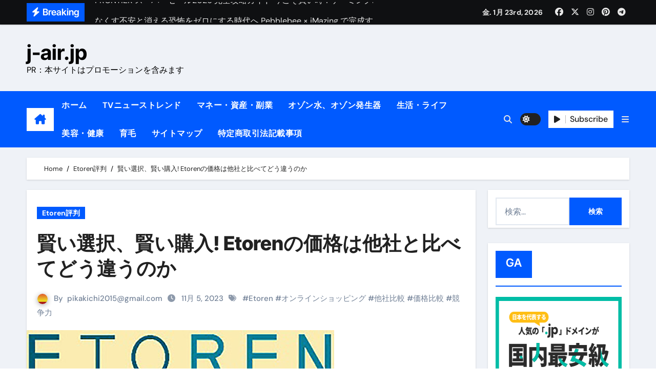

--- FILE ---
content_type: text/html; charset=utf-8
request_url: https://www.google.com/recaptcha/api2/aframe
body_size: 250
content:
<!DOCTYPE HTML><html><head><meta http-equiv="content-type" content="text/html; charset=UTF-8"></head><body><script nonce="xAgStR-S2eXLy0OpWkXZTA">/** Anti-fraud and anti-abuse applications only. See google.com/recaptcha */ try{var clients={'sodar':'https://pagead2.googlesyndication.com/pagead/sodar?'};window.addEventListener("message",function(a){try{if(a.source===window.parent){var b=JSON.parse(a.data);var c=clients[b['id']];if(c){var d=document.createElement('img');d.src=c+b['params']+'&rc='+(localStorage.getItem("rc::a")?sessionStorage.getItem("rc::b"):"");window.document.body.appendChild(d);sessionStorage.setItem("rc::e",parseInt(sessionStorage.getItem("rc::e")||0)+1);localStorage.setItem("rc::h",'1769121965736');}}}catch(b){}});window.parent.postMessage("_grecaptcha_ready", "*");}catch(b){}</script></body></html>

--- FILE ---
content_type: text/html; charset=UTF-8
request_url: http://j-air.jp/wp-admin/admin-ajax.php
body_size: 299
content:
243601.db5380f5c452bee63610ba6d3916c0b1

--- FILE ---
content_type: text/css
request_url: http://j-air.jp/wp-content/fonts/93af14a0492eab88e534f49760ab852b.css?ver=20201110
body_size: 2035
content:
/* latin-ext */
@font-face {
  font-family: 'DM Sans';
  font-style: normal;
  font-weight: 400;
  src: url(http://j-air.jp/wp-content/fonts/dm-sans/rP2Yp2ywxg089UriI5-g4vlH9VoD8Cmcqbu6-K6h9Q.woff2) format('woff2');
  unicode-range: U+0100-02AF, U+0304, U+0308, U+0329, U+1E00-1E9F, U+1EF2-1EFF, U+2020, U+20A0-20AB, U+20AD-20CF, U+2113, U+2C60-2C7F, U+A720-A7FF;
}
/* latin */
@font-face {
  font-family: 'DM Sans';
  font-style: normal;
  font-weight: 400;
  src: url(http://j-air.jp/wp-content/fonts/dm-sans/rP2Yp2ywxg089UriI5-g4vlH9VoD8Cmcqbu0-K4.woff2) format('woff2');
  unicode-range: U+0000-00FF, U+0131, U+0152-0153, U+02BB-02BC, U+02C6, U+02DA, U+02DC, U+0304, U+0308, U+0329, U+2000-206F, U+2074, U+20AC, U+2122, U+2191, U+2193, U+2212, U+2215, U+FEFF, U+FFFD;
}
/* latin-ext */
@font-face {
  font-family: 'DM Sans';
  font-style: normal;
  font-weight: 500;
  src: url(http://j-air.jp/wp-content/fonts/dm-sans/rP2Yp2ywxg089UriI5-g4vlH9VoD8Cmcqbu6-K6h9Q.woff2) format('woff2');
  unicode-range: U+0100-02AF, U+0304, U+0308, U+0329, U+1E00-1E9F, U+1EF2-1EFF, U+2020, U+20A0-20AB, U+20AD-20CF, U+2113, U+2C60-2C7F, U+A720-A7FF;
}
/* latin */
@font-face {
  font-family: 'DM Sans';
  font-style: normal;
  font-weight: 500;
  src: url(http://j-air.jp/wp-content/fonts/dm-sans/rP2Yp2ywxg089UriI5-g4vlH9VoD8Cmcqbu0-K4.woff2) format('woff2');
  unicode-range: U+0000-00FF, U+0131, U+0152-0153, U+02BB-02BC, U+02C6, U+02DA, U+02DC, U+0304, U+0308, U+0329, U+2000-206F, U+2074, U+20AC, U+2122, U+2191, U+2193, U+2212, U+2215, U+FEFF, U+FFFD;
}
/* latin-ext */
@font-face {
  font-family: 'DM Sans';
  font-style: normal;
  font-weight: 700;
  src: url(http://j-air.jp/wp-content/fonts/dm-sans/rP2Yp2ywxg089UriI5-g4vlH9VoD8Cmcqbu6-K6h9Q.woff2) format('woff2');
  unicode-range: U+0100-02AF, U+0304, U+0308, U+0329, U+1E00-1E9F, U+1EF2-1EFF, U+2020, U+20A0-20AB, U+20AD-20CF, U+2113, U+2C60-2C7F, U+A720-A7FF;
}
/* latin */
@font-face {
  font-family: 'DM Sans';
  font-style: normal;
  font-weight: 700;
  src: url(http://j-air.jp/wp-content/fonts/dm-sans/rP2Yp2ywxg089UriI5-g4vlH9VoD8Cmcqbu0-K4.woff2) format('woff2');
  unicode-range: U+0000-00FF, U+0131, U+0152-0153, U+02BB-02BC, U+02C6, U+02DA, U+02DC, U+0304, U+0308, U+0329, U+2000-206F, U+2074, U+20AC, U+2122, U+2191, U+2193, U+2212, U+2215, U+FEFF, U+FFFD;
}
/* cyrillic-ext */
@font-face {
  font-family: 'Inter Tight';
  font-style: normal;
  font-weight: 100;
  src: url(http://j-air.jp/wp-content/fonts/inter-tight/NGSwv5HMAFg6IuGlBNMjxLsK8ah8QA.woff2) format('woff2');
  unicode-range: U+0460-052F, U+1C80-1C88, U+20B4, U+2DE0-2DFF, U+A640-A69F, U+FE2E-FE2F;
}
/* cyrillic */
@font-face {
  font-family: 'Inter Tight';
  font-style: normal;
  font-weight: 100;
  src: url(http://j-air.jp/wp-content/fonts/inter-tight/NGSwv5HMAFg6IuGlBNMjxLsD8ah8QA.woff2) format('woff2');
  unicode-range: U+0301, U+0400-045F, U+0490-0491, U+04B0-04B1, U+2116;
}
/* greek-ext */
@font-face {
  font-family: 'Inter Tight';
  font-style: normal;
  font-weight: 100;
  src: url(http://j-air.jp/wp-content/fonts/inter-tight/NGSwv5HMAFg6IuGlBNMjxLsL8ah8QA.woff2) format('woff2');
  unicode-range: U+1F00-1FFF;
}
/* greek */
@font-face {
  font-family: 'Inter Tight';
  font-style: normal;
  font-weight: 100;
  src: url(http://j-air.jp/wp-content/fonts/inter-tight/NGSwv5HMAFg6IuGlBNMjxLsE8ah8QA.woff2) format('woff2');
  unicode-range: U+0370-03FF;
}
/* vietnamese */
@font-face {
  font-family: 'Inter Tight';
  font-style: normal;
  font-weight: 100;
  src: url(http://j-air.jp/wp-content/fonts/inter-tight/NGSwv5HMAFg6IuGlBNMjxLsI8ah8QA.woff2) format('woff2');
  unicode-range: U+0102-0103, U+0110-0111, U+0128-0129, U+0168-0169, U+01A0-01A1, U+01AF-01B0, U+0300-0301, U+0303-0304, U+0308-0309, U+0323, U+0329, U+1EA0-1EF9, U+20AB;
}
/* latin-ext */
@font-face {
  font-family: 'Inter Tight';
  font-style: normal;
  font-weight: 100;
  src: url(http://j-air.jp/wp-content/fonts/inter-tight/NGSwv5HMAFg6IuGlBNMjxLsJ8ah8QA.woff2) format('woff2');
  unicode-range: U+0100-02AF, U+0304, U+0308, U+0329, U+1E00-1E9F, U+1EF2-1EFF, U+2020, U+20A0-20AB, U+20AD-20CF, U+2113, U+2C60-2C7F, U+A720-A7FF;
}
/* latin */
@font-face {
  font-family: 'Inter Tight';
  font-style: normal;
  font-weight: 100;
  src: url(http://j-air.jp/wp-content/fonts/inter-tight/NGSwv5HMAFg6IuGlBNMjxLsH8ag.woff2) format('woff2');
  unicode-range: U+0000-00FF, U+0131, U+0152-0153, U+02BB-02BC, U+02C6, U+02DA, U+02DC, U+0304, U+0308, U+0329, U+2000-206F, U+2074, U+20AC, U+2122, U+2191, U+2193, U+2212, U+2215, U+FEFF, U+FFFD;
}
/* cyrillic-ext */
@font-face {
  font-family: 'Inter Tight';
  font-style: normal;
  font-weight: 200;
  src: url(http://j-air.jp/wp-content/fonts/inter-tight/NGSwv5HMAFg6IuGlBNMjxLsK8ah8QA.woff2) format('woff2');
  unicode-range: U+0460-052F, U+1C80-1C88, U+20B4, U+2DE0-2DFF, U+A640-A69F, U+FE2E-FE2F;
}
/* cyrillic */
@font-face {
  font-family: 'Inter Tight';
  font-style: normal;
  font-weight: 200;
  src: url(http://j-air.jp/wp-content/fonts/inter-tight/NGSwv5HMAFg6IuGlBNMjxLsD8ah8QA.woff2) format('woff2');
  unicode-range: U+0301, U+0400-045F, U+0490-0491, U+04B0-04B1, U+2116;
}
/* greek-ext */
@font-face {
  font-family: 'Inter Tight';
  font-style: normal;
  font-weight: 200;
  src: url(http://j-air.jp/wp-content/fonts/inter-tight/NGSwv5HMAFg6IuGlBNMjxLsL8ah8QA.woff2) format('woff2');
  unicode-range: U+1F00-1FFF;
}
/* greek */
@font-face {
  font-family: 'Inter Tight';
  font-style: normal;
  font-weight: 200;
  src: url(http://j-air.jp/wp-content/fonts/inter-tight/NGSwv5HMAFg6IuGlBNMjxLsE8ah8QA.woff2) format('woff2');
  unicode-range: U+0370-03FF;
}
/* vietnamese */
@font-face {
  font-family: 'Inter Tight';
  font-style: normal;
  font-weight: 200;
  src: url(http://j-air.jp/wp-content/fonts/inter-tight/NGSwv5HMAFg6IuGlBNMjxLsI8ah8QA.woff2) format('woff2');
  unicode-range: U+0102-0103, U+0110-0111, U+0128-0129, U+0168-0169, U+01A0-01A1, U+01AF-01B0, U+0300-0301, U+0303-0304, U+0308-0309, U+0323, U+0329, U+1EA0-1EF9, U+20AB;
}
/* latin-ext */
@font-face {
  font-family: 'Inter Tight';
  font-style: normal;
  font-weight: 200;
  src: url(http://j-air.jp/wp-content/fonts/inter-tight/NGSwv5HMAFg6IuGlBNMjxLsJ8ah8QA.woff2) format('woff2');
  unicode-range: U+0100-02AF, U+0304, U+0308, U+0329, U+1E00-1E9F, U+1EF2-1EFF, U+2020, U+20A0-20AB, U+20AD-20CF, U+2113, U+2C60-2C7F, U+A720-A7FF;
}
/* latin */
@font-face {
  font-family: 'Inter Tight';
  font-style: normal;
  font-weight: 200;
  src: url(http://j-air.jp/wp-content/fonts/inter-tight/NGSwv5HMAFg6IuGlBNMjxLsH8ag.woff2) format('woff2');
  unicode-range: U+0000-00FF, U+0131, U+0152-0153, U+02BB-02BC, U+02C6, U+02DA, U+02DC, U+0304, U+0308, U+0329, U+2000-206F, U+2074, U+20AC, U+2122, U+2191, U+2193, U+2212, U+2215, U+FEFF, U+FFFD;
}
/* cyrillic-ext */
@font-face {
  font-family: 'Inter Tight';
  font-style: normal;
  font-weight: 300;
  src: url(http://j-air.jp/wp-content/fonts/inter-tight/NGSwv5HMAFg6IuGlBNMjxLsK8ah8QA.woff2) format('woff2');
  unicode-range: U+0460-052F, U+1C80-1C88, U+20B4, U+2DE0-2DFF, U+A640-A69F, U+FE2E-FE2F;
}
/* cyrillic */
@font-face {
  font-family: 'Inter Tight';
  font-style: normal;
  font-weight: 300;
  src: url(http://j-air.jp/wp-content/fonts/inter-tight/NGSwv5HMAFg6IuGlBNMjxLsD8ah8QA.woff2) format('woff2');
  unicode-range: U+0301, U+0400-045F, U+0490-0491, U+04B0-04B1, U+2116;
}
/* greek-ext */
@font-face {
  font-family: 'Inter Tight';
  font-style: normal;
  font-weight: 300;
  src: url(http://j-air.jp/wp-content/fonts/inter-tight/NGSwv5HMAFg6IuGlBNMjxLsL8ah8QA.woff2) format('woff2');
  unicode-range: U+1F00-1FFF;
}
/* greek */
@font-face {
  font-family: 'Inter Tight';
  font-style: normal;
  font-weight: 300;
  src: url(http://j-air.jp/wp-content/fonts/inter-tight/NGSwv5HMAFg6IuGlBNMjxLsE8ah8QA.woff2) format('woff2');
  unicode-range: U+0370-03FF;
}
/* vietnamese */
@font-face {
  font-family: 'Inter Tight';
  font-style: normal;
  font-weight: 300;
  src: url(http://j-air.jp/wp-content/fonts/inter-tight/NGSwv5HMAFg6IuGlBNMjxLsI8ah8QA.woff2) format('woff2');
  unicode-range: U+0102-0103, U+0110-0111, U+0128-0129, U+0168-0169, U+01A0-01A1, U+01AF-01B0, U+0300-0301, U+0303-0304, U+0308-0309, U+0323, U+0329, U+1EA0-1EF9, U+20AB;
}
/* latin-ext */
@font-face {
  font-family: 'Inter Tight';
  font-style: normal;
  font-weight: 300;
  src: url(http://j-air.jp/wp-content/fonts/inter-tight/NGSwv5HMAFg6IuGlBNMjxLsJ8ah8QA.woff2) format('woff2');
  unicode-range: U+0100-02AF, U+0304, U+0308, U+0329, U+1E00-1E9F, U+1EF2-1EFF, U+2020, U+20A0-20AB, U+20AD-20CF, U+2113, U+2C60-2C7F, U+A720-A7FF;
}
/* latin */
@font-face {
  font-family: 'Inter Tight';
  font-style: normal;
  font-weight: 300;
  src: url(http://j-air.jp/wp-content/fonts/inter-tight/NGSwv5HMAFg6IuGlBNMjxLsH8ag.woff2) format('woff2');
  unicode-range: U+0000-00FF, U+0131, U+0152-0153, U+02BB-02BC, U+02C6, U+02DA, U+02DC, U+0304, U+0308, U+0329, U+2000-206F, U+2074, U+20AC, U+2122, U+2191, U+2193, U+2212, U+2215, U+FEFF, U+FFFD;
}
/* cyrillic-ext */
@font-face {
  font-family: 'Inter Tight';
  font-style: normal;
  font-weight: 400;
  src: url(http://j-air.jp/wp-content/fonts/inter-tight/NGSwv5HMAFg6IuGlBNMjxLsK8ah8QA.woff2) format('woff2');
  unicode-range: U+0460-052F, U+1C80-1C88, U+20B4, U+2DE0-2DFF, U+A640-A69F, U+FE2E-FE2F;
}
/* cyrillic */
@font-face {
  font-family: 'Inter Tight';
  font-style: normal;
  font-weight: 400;
  src: url(http://j-air.jp/wp-content/fonts/inter-tight/NGSwv5HMAFg6IuGlBNMjxLsD8ah8QA.woff2) format('woff2');
  unicode-range: U+0301, U+0400-045F, U+0490-0491, U+04B0-04B1, U+2116;
}
/* greek-ext */
@font-face {
  font-family: 'Inter Tight';
  font-style: normal;
  font-weight: 400;
  src: url(http://j-air.jp/wp-content/fonts/inter-tight/NGSwv5HMAFg6IuGlBNMjxLsL8ah8QA.woff2) format('woff2');
  unicode-range: U+1F00-1FFF;
}
/* greek */
@font-face {
  font-family: 'Inter Tight';
  font-style: normal;
  font-weight: 400;
  src: url(http://j-air.jp/wp-content/fonts/inter-tight/NGSwv5HMAFg6IuGlBNMjxLsE8ah8QA.woff2) format('woff2');
  unicode-range: U+0370-03FF;
}
/* vietnamese */
@font-face {
  font-family: 'Inter Tight';
  font-style: normal;
  font-weight: 400;
  src: url(http://j-air.jp/wp-content/fonts/inter-tight/NGSwv5HMAFg6IuGlBNMjxLsI8ah8QA.woff2) format('woff2');
  unicode-range: U+0102-0103, U+0110-0111, U+0128-0129, U+0168-0169, U+01A0-01A1, U+01AF-01B0, U+0300-0301, U+0303-0304, U+0308-0309, U+0323, U+0329, U+1EA0-1EF9, U+20AB;
}
/* latin-ext */
@font-face {
  font-family: 'Inter Tight';
  font-style: normal;
  font-weight: 400;
  src: url(http://j-air.jp/wp-content/fonts/inter-tight/NGSwv5HMAFg6IuGlBNMjxLsJ8ah8QA.woff2) format('woff2');
  unicode-range: U+0100-02AF, U+0304, U+0308, U+0329, U+1E00-1E9F, U+1EF2-1EFF, U+2020, U+20A0-20AB, U+20AD-20CF, U+2113, U+2C60-2C7F, U+A720-A7FF;
}
/* latin */
@font-face {
  font-family: 'Inter Tight';
  font-style: normal;
  font-weight: 400;
  src: url(http://j-air.jp/wp-content/fonts/inter-tight/NGSwv5HMAFg6IuGlBNMjxLsH8ag.woff2) format('woff2');
  unicode-range: U+0000-00FF, U+0131, U+0152-0153, U+02BB-02BC, U+02C6, U+02DA, U+02DC, U+0304, U+0308, U+0329, U+2000-206F, U+2074, U+20AC, U+2122, U+2191, U+2193, U+2212, U+2215, U+FEFF, U+FFFD;
}
/* cyrillic-ext */
@font-face {
  font-family: 'Inter Tight';
  font-style: normal;
  font-weight: 500;
  src: url(http://j-air.jp/wp-content/fonts/inter-tight/NGSwv5HMAFg6IuGlBNMjxLsK8ah8QA.woff2) format('woff2');
  unicode-range: U+0460-052F, U+1C80-1C88, U+20B4, U+2DE0-2DFF, U+A640-A69F, U+FE2E-FE2F;
}
/* cyrillic */
@font-face {
  font-family: 'Inter Tight';
  font-style: normal;
  font-weight: 500;
  src: url(http://j-air.jp/wp-content/fonts/inter-tight/NGSwv5HMAFg6IuGlBNMjxLsD8ah8QA.woff2) format('woff2');
  unicode-range: U+0301, U+0400-045F, U+0490-0491, U+04B0-04B1, U+2116;
}
/* greek-ext */
@font-face {
  font-family: 'Inter Tight';
  font-style: normal;
  font-weight: 500;
  src: url(http://j-air.jp/wp-content/fonts/inter-tight/NGSwv5HMAFg6IuGlBNMjxLsL8ah8QA.woff2) format('woff2');
  unicode-range: U+1F00-1FFF;
}
/* greek */
@font-face {
  font-family: 'Inter Tight';
  font-style: normal;
  font-weight: 500;
  src: url(http://j-air.jp/wp-content/fonts/inter-tight/NGSwv5HMAFg6IuGlBNMjxLsE8ah8QA.woff2) format('woff2');
  unicode-range: U+0370-03FF;
}
/* vietnamese */
@font-face {
  font-family: 'Inter Tight';
  font-style: normal;
  font-weight: 500;
  src: url(http://j-air.jp/wp-content/fonts/inter-tight/NGSwv5HMAFg6IuGlBNMjxLsI8ah8QA.woff2) format('woff2');
  unicode-range: U+0102-0103, U+0110-0111, U+0128-0129, U+0168-0169, U+01A0-01A1, U+01AF-01B0, U+0300-0301, U+0303-0304, U+0308-0309, U+0323, U+0329, U+1EA0-1EF9, U+20AB;
}
/* latin-ext */
@font-face {
  font-family: 'Inter Tight';
  font-style: normal;
  font-weight: 500;
  src: url(http://j-air.jp/wp-content/fonts/inter-tight/NGSwv5HMAFg6IuGlBNMjxLsJ8ah8QA.woff2) format('woff2');
  unicode-range: U+0100-02AF, U+0304, U+0308, U+0329, U+1E00-1E9F, U+1EF2-1EFF, U+2020, U+20A0-20AB, U+20AD-20CF, U+2113, U+2C60-2C7F, U+A720-A7FF;
}
/* latin */
@font-face {
  font-family: 'Inter Tight';
  font-style: normal;
  font-weight: 500;
  src: url(http://j-air.jp/wp-content/fonts/inter-tight/NGSwv5HMAFg6IuGlBNMjxLsH8ag.woff2) format('woff2');
  unicode-range: U+0000-00FF, U+0131, U+0152-0153, U+02BB-02BC, U+02C6, U+02DA, U+02DC, U+0304, U+0308, U+0329, U+2000-206F, U+2074, U+20AC, U+2122, U+2191, U+2193, U+2212, U+2215, U+FEFF, U+FFFD;
}
/* cyrillic-ext */
@font-face {
  font-family: 'Inter Tight';
  font-style: normal;
  font-weight: 600;
  src: url(http://j-air.jp/wp-content/fonts/inter-tight/NGSwv5HMAFg6IuGlBNMjxLsK8ah8QA.woff2) format('woff2');
  unicode-range: U+0460-052F, U+1C80-1C88, U+20B4, U+2DE0-2DFF, U+A640-A69F, U+FE2E-FE2F;
}
/* cyrillic */
@font-face {
  font-family: 'Inter Tight';
  font-style: normal;
  font-weight: 600;
  src: url(http://j-air.jp/wp-content/fonts/inter-tight/NGSwv5HMAFg6IuGlBNMjxLsD8ah8QA.woff2) format('woff2');
  unicode-range: U+0301, U+0400-045F, U+0490-0491, U+04B0-04B1, U+2116;
}
/* greek-ext */
@font-face {
  font-family: 'Inter Tight';
  font-style: normal;
  font-weight: 600;
  src: url(http://j-air.jp/wp-content/fonts/inter-tight/NGSwv5HMAFg6IuGlBNMjxLsL8ah8QA.woff2) format('woff2');
  unicode-range: U+1F00-1FFF;
}
/* greek */
@font-face {
  font-family: 'Inter Tight';
  font-style: normal;
  font-weight: 600;
  src: url(http://j-air.jp/wp-content/fonts/inter-tight/NGSwv5HMAFg6IuGlBNMjxLsE8ah8QA.woff2) format('woff2');
  unicode-range: U+0370-03FF;
}
/* vietnamese */
@font-face {
  font-family: 'Inter Tight';
  font-style: normal;
  font-weight: 600;
  src: url(http://j-air.jp/wp-content/fonts/inter-tight/NGSwv5HMAFg6IuGlBNMjxLsI8ah8QA.woff2) format('woff2');
  unicode-range: U+0102-0103, U+0110-0111, U+0128-0129, U+0168-0169, U+01A0-01A1, U+01AF-01B0, U+0300-0301, U+0303-0304, U+0308-0309, U+0323, U+0329, U+1EA0-1EF9, U+20AB;
}
/* latin-ext */
@font-face {
  font-family: 'Inter Tight';
  font-style: normal;
  font-weight: 600;
  src: url(http://j-air.jp/wp-content/fonts/inter-tight/NGSwv5HMAFg6IuGlBNMjxLsJ8ah8QA.woff2) format('woff2');
  unicode-range: U+0100-02AF, U+0304, U+0308, U+0329, U+1E00-1E9F, U+1EF2-1EFF, U+2020, U+20A0-20AB, U+20AD-20CF, U+2113, U+2C60-2C7F, U+A720-A7FF;
}
/* latin */
@font-face {
  font-family: 'Inter Tight';
  font-style: normal;
  font-weight: 600;
  src: url(http://j-air.jp/wp-content/fonts/inter-tight/NGSwv5HMAFg6IuGlBNMjxLsH8ag.woff2) format('woff2');
  unicode-range: U+0000-00FF, U+0131, U+0152-0153, U+02BB-02BC, U+02C6, U+02DA, U+02DC, U+0304, U+0308, U+0329, U+2000-206F, U+2074, U+20AC, U+2122, U+2191, U+2193, U+2212, U+2215, U+FEFF, U+FFFD;
}
/* cyrillic-ext */
@font-face {
  font-family: 'Inter Tight';
  font-style: normal;
  font-weight: 700;
  src: url(http://j-air.jp/wp-content/fonts/inter-tight/NGSwv5HMAFg6IuGlBNMjxLsK8ah8QA.woff2) format('woff2');
  unicode-range: U+0460-052F, U+1C80-1C88, U+20B4, U+2DE0-2DFF, U+A640-A69F, U+FE2E-FE2F;
}
/* cyrillic */
@font-face {
  font-family: 'Inter Tight';
  font-style: normal;
  font-weight: 700;
  src: url(http://j-air.jp/wp-content/fonts/inter-tight/NGSwv5HMAFg6IuGlBNMjxLsD8ah8QA.woff2) format('woff2');
  unicode-range: U+0301, U+0400-045F, U+0490-0491, U+04B0-04B1, U+2116;
}
/* greek-ext */
@font-face {
  font-family: 'Inter Tight';
  font-style: normal;
  font-weight: 700;
  src: url(http://j-air.jp/wp-content/fonts/inter-tight/NGSwv5HMAFg6IuGlBNMjxLsL8ah8QA.woff2) format('woff2');
  unicode-range: U+1F00-1FFF;
}
/* greek */
@font-face {
  font-family: 'Inter Tight';
  font-style: normal;
  font-weight: 700;
  src: url(http://j-air.jp/wp-content/fonts/inter-tight/NGSwv5HMAFg6IuGlBNMjxLsE8ah8QA.woff2) format('woff2');
  unicode-range: U+0370-03FF;
}
/* vietnamese */
@font-face {
  font-family: 'Inter Tight';
  font-style: normal;
  font-weight: 700;
  src: url(http://j-air.jp/wp-content/fonts/inter-tight/NGSwv5HMAFg6IuGlBNMjxLsI8ah8QA.woff2) format('woff2');
  unicode-range: U+0102-0103, U+0110-0111, U+0128-0129, U+0168-0169, U+01A0-01A1, U+01AF-01B0, U+0300-0301, U+0303-0304, U+0308-0309, U+0323, U+0329, U+1EA0-1EF9, U+20AB;
}
/* latin-ext */
@font-face {
  font-family: 'Inter Tight';
  font-style: normal;
  font-weight: 700;
  src: url(http://j-air.jp/wp-content/fonts/inter-tight/NGSwv5HMAFg6IuGlBNMjxLsJ8ah8QA.woff2) format('woff2');
  unicode-range: U+0100-02AF, U+0304, U+0308, U+0329, U+1E00-1E9F, U+1EF2-1EFF, U+2020, U+20A0-20AB, U+20AD-20CF, U+2113, U+2C60-2C7F, U+A720-A7FF;
}
/* latin */
@font-face {
  font-family: 'Inter Tight';
  font-style: normal;
  font-weight: 700;
  src: url(http://j-air.jp/wp-content/fonts/inter-tight/NGSwv5HMAFg6IuGlBNMjxLsH8ag.woff2) format('woff2');
  unicode-range: U+0000-00FF, U+0131, U+0152-0153, U+02BB-02BC, U+02C6, U+02DA, U+02DC, U+0304, U+0308, U+0329, U+2000-206F, U+2074, U+20AC, U+2122, U+2191, U+2193, U+2212, U+2215, U+FEFF, U+FFFD;
}
/* cyrillic-ext */
@font-face {
  font-family: 'Inter Tight';
  font-style: normal;
  font-weight: 800;
  src: url(http://j-air.jp/wp-content/fonts/inter-tight/NGSwv5HMAFg6IuGlBNMjxLsK8ah8QA.woff2) format('woff2');
  unicode-range: U+0460-052F, U+1C80-1C88, U+20B4, U+2DE0-2DFF, U+A640-A69F, U+FE2E-FE2F;
}
/* cyrillic */
@font-face {
  font-family: 'Inter Tight';
  font-style: normal;
  font-weight: 800;
  src: url(http://j-air.jp/wp-content/fonts/inter-tight/NGSwv5HMAFg6IuGlBNMjxLsD8ah8QA.woff2) format('woff2');
  unicode-range: U+0301, U+0400-045F, U+0490-0491, U+04B0-04B1, U+2116;
}
/* greek-ext */
@font-face {
  font-family: 'Inter Tight';
  font-style: normal;
  font-weight: 800;
  src: url(http://j-air.jp/wp-content/fonts/inter-tight/NGSwv5HMAFg6IuGlBNMjxLsL8ah8QA.woff2) format('woff2');
  unicode-range: U+1F00-1FFF;
}
/* greek */
@font-face {
  font-family: 'Inter Tight';
  font-style: normal;
  font-weight: 800;
  src: url(http://j-air.jp/wp-content/fonts/inter-tight/NGSwv5HMAFg6IuGlBNMjxLsE8ah8QA.woff2) format('woff2');
  unicode-range: U+0370-03FF;
}
/* vietnamese */
@font-face {
  font-family: 'Inter Tight';
  font-style: normal;
  font-weight: 800;
  src: url(http://j-air.jp/wp-content/fonts/inter-tight/NGSwv5HMAFg6IuGlBNMjxLsI8ah8QA.woff2) format('woff2');
  unicode-range: U+0102-0103, U+0110-0111, U+0128-0129, U+0168-0169, U+01A0-01A1, U+01AF-01B0, U+0300-0301, U+0303-0304, U+0308-0309, U+0323, U+0329, U+1EA0-1EF9, U+20AB;
}
/* latin-ext */
@font-face {
  font-family: 'Inter Tight';
  font-style: normal;
  font-weight: 800;
  src: url(http://j-air.jp/wp-content/fonts/inter-tight/NGSwv5HMAFg6IuGlBNMjxLsJ8ah8QA.woff2) format('woff2');
  unicode-range: U+0100-02AF, U+0304, U+0308, U+0329, U+1E00-1E9F, U+1EF2-1EFF, U+2020, U+20A0-20AB, U+20AD-20CF, U+2113, U+2C60-2C7F, U+A720-A7FF;
}
/* latin */
@font-face {
  font-family: 'Inter Tight';
  font-style: normal;
  font-weight: 800;
  src: url(http://j-air.jp/wp-content/fonts/inter-tight/NGSwv5HMAFg6IuGlBNMjxLsH8ag.woff2) format('woff2');
  unicode-range: U+0000-00FF, U+0131, U+0152-0153, U+02BB-02BC, U+02C6, U+02DA, U+02DC, U+0304, U+0308, U+0329, U+2000-206F, U+2074, U+20AC, U+2122, U+2191, U+2193, U+2212, U+2215, U+FEFF, U+FFFD;
}
/* cyrillic-ext */
@font-face {
  font-family: 'Inter Tight';
  font-style: normal;
  font-weight: 900;
  src: url(http://j-air.jp/wp-content/fonts/inter-tight/NGSwv5HMAFg6IuGlBNMjxLsK8ah8QA.woff2) format('woff2');
  unicode-range: U+0460-052F, U+1C80-1C88, U+20B4, U+2DE0-2DFF, U+A640-A69F, U+FE2E-FE2F;
}
/* cyrillic */
@font-face {
  font-family: 'Inter Tight';
  font-style: normal;
  font-weight: 900;
  src: url(http://j-air.jp/wp-content/fonts/inter-tight/NGSwv5HMAFg6IuGlBNMjxLsD8ah8QA.woff2) format('woff2');
  unicode-range: U+0301, U+0400-045F, U+0490-0491, U+04B0-04B1, U+2116;
}
/* greek-ext */
@font-face {
  font-family: 'Inter Tight';
  font-style: normal;
  font-weight: 900;
  src: url(http://j-air.jp/wp-content/fonts/inter-tight/NGSwv5HMAFg6IuGlBNMjxLsL8ah8QA.woff2) format('woff2');
  unicode-range: U+1F00-1FFF;
}
/* greek */
@font-face {
  font-family: 'Inter Tight';
  font-style: normal;
  font-weight: 900;
  src: url(http://j-air.jp/wp-content/fonts/inter-tight/NGSwv5HMAFg6IuGlBNMjxLsE8ah8QA.woff2) format('woff2');
  unicode-range: U+0370-03FF;
}
/* vietnamese */
@font-face {
  font-family: 'Inter Tight';
  font-style: normal;
  font-weight: 900;
  src: url(http://j-air.jp/wp-content/fonts/inter-tight/NGSwv5HMAFg6IuGlBNMjxLsI8ah8QA.woff2) format('woff2');
  unicode-range: U+0102-0103, U+0110-0111, U+0128-0129, U+0168-0169, U+01A0-01A1, U+01AF-01B0, U+0300-0301, U+0303-0304, U+0308-0309, U+0323, U+0329, U+1EA0-1EF9, U+20AB;
}
/* latin-ext */
@font-face {
  font-family: 'Inter Tight';
  font-style: normal;
  font-weight: 900;
  src: url(http://j-air.jp/wp-content/fonts/inter-tight/NGSwv5HMAFg6IuGlBNMjxLsJ8ah8QA.woff2) format('woff2');
  unicode-range: U+0100-02AF, U+0304, U+0308, U+0329, U+1E00-1E9F, U+1EF2-1EFF, U+2020, U+20A0-20AB, U+20AD-20CF, U+2113, U+2C60-2C7F, U+A720-A7FF;
}
/* latin */
@font-face {
  font-family: 'Inter Tight';
  font-style: normal;
  font-weight: 900;
  src: url(http://j-air.jp/wp-content/fonts/inter-tight/NGSwv5HMAFg6IuGlBNMjxLsH8ag.woff2) format('woff2');
  unicode-range: U+0000-00FF, U+0131, U+0152-0153, U+02BB-02BC, U+02C6, U+02DA, U+02DC, U+0304, U+0308, U+0329, U+2000-206F, U+2074, U+20AC, U+2122, U+2191, U+2193, U+2212, U+2215, U+FEFF, U+FFFD;
}
/* cyrillic */
@font-face {
  font-family: 'Jost';
  font-style: normal;
  font-weight: 400;
  src: url(http://j-air.jp/wp-content/fonts/jost/92zPtBhPNqw79Ij1E865zBUv7myjJTVFNIg8mg.woff2) format('woff2');
  unicode-range: U+0301, U+0400-045F, U+0490-0491, U+04B0-04B1, U+2116;
}
/* latin-ext */
@font-face {
  font-family: 'Jost';
  font-style: normal;
  font-weight: 400;
  src: url(http://j-air.jp/wp-content/fonts/jost/92zPtBhPNqw79Ij1E865zBUv7myjJTVPNIg8mg.woff2) format('woff2');
  unicode-range: U+0100-02AF, U+0304, U+0308, U+0329, U+1E00-1E9F, U+1EF2-1EFF, U+2020, U+20A0-20AB, U+20AD-20CF, U+2113, U+2C60-2C7F, U+A720-A7FF;
}
/* latin */
@font-face {
  font-family: 'Jost';
  font-style: normal;
  font-weight: 400;
  src: url(http://j-air.jp/wp-content/fonts/jost/92zPtBhPNqw79Ij1E865zBUv7myjJTVBNIg.woff2) format('woff2');
  unicode-range: U+0000-00FF, U+0131, U+0152-0153, U+02BB-02BC, U+02C6, U+02DA, U+02DC, U+0304, U+0308, U+0329, U+2000-206F, U+2074, U+20AC, U+2122, U+2191, U+2193, U+2212, U+2215, U+FEFF, U+FFFD;
}
/* devanagari */
@font-face {
  font-family: 'Kalam';
  font-style: normal;
  font-weight: 400;
  src: url(http://j-air.jp/wp-content/fonts/kalam/YA9dr0Wd4kDdMthQOCfzsw.woff2) format('woff2');
  unicode-range: U+0900-097F, U+1CD0-1CF9, U+200C-200D, U+20A8, U+20B9, U+25CC, U+A830-A839, U+A8E0-A8FF;
}
/* latin-ext */
@font-face {
  font-family: 'Kalam';
  font-style: normal;
  font-weight: 400;
  src: url(http://j-air.jp/wp-content/fonts/kalam/YA9dr0Wd4kDdMthfOCfzsw.woff2) format('woff2');
  unicode-range: U+0100-02AF, U+0304, U+0308, U+0329, U+1E00-1E9F, U+1EF2-1EFF, U+2020, U+20A0-20AB, U+20AD-20CF, U+2113, U+2C60-2C7F, U+A720-A7FF;
}
/* latin */
@font-face {
  font-family: 'Kalam';
  font-style: normal;
  font-weight: 400;
  src: url(http://j-air.jp/wp-content/fonts/kalam/YA9dr0Wd4kDdMthROCc.woff2) format('woff2');
  unicode-range: U+0000-00FF, U+0131, U+0152-0153, U+02BB-02BC, U+02C6, U+02DA, U+02DC, U+0304, U+0308, U+0329, U+2000-206F, U+2074, U+20AC, U+2122, U+2191, U+2193, U+2212, U+2215, U+FEFF, U+FFFD;
}
/* latin-ext */
@font-face {
  font-family: 'Lato';
  font-style: normal;
  font-weight: 400;
  src: url(http://j-air.jp/wp-content/fonts/lato/S6uyw4BMUTPHjxAwXjeu.woff2) format('woff2');
  unicode-range: U+0100-02AF, U+0304, U+0308, U+0329, U+1E00-1E9F, U+1EF2-1EFF, U+2020, U+20A0-20AB, U+20AD-20CF, U+2113, U+2C60-2C7F, U+A720-A7FF;
}
/* latin */
@font-face {
  font-family: 'Lato';
  font-style: normal;
  font-weight: 400;
  src: url(http://j-air.jp/wp-content/fonts/lato/S6uyw4BMUTPHjx4wXg.woff2) format('woff2');
  unicode-range: U+0000-00FF, U+0131, U+0152-0153, U+02BB-02BC, U+02C6, U+02DA, U+02DC, U+0304, U+0308, U+0329, U+2000-206F, U+2074, U+20AC, U+2122, U+2191, U+2193, U+2212, U+2215, U+FEFF, U+FFFD;
}
/* cyrillic-ext */
@font-face {
  font-family: 'Noto Serif';
  font-style: normal;
  font-weight: 400;
  font-stretch: 100%;
  src: url(http://j-air.jp/wp-content/fonts/noto-serif/ga6iaw1J5X9T9RW6j9bNVls-hfgvz8JcMofYTa32J4wsL2JAlAhZqFCTyscKtq8.woff2) format('woff2');
  unicode-range: U+0460-052F, U+1C80-1C88, U+20B4, U+2DE0-2DFF, U+A640-A69F, U+FE2E-FE2F;
}
/* cyrillic */
@font-face {
  font-family: 'Noto Serif';
  font-style: normal;
  font-weight: 400;
  font-stretch: 100%;
  src: url(http://j-air.jp/wp-content/fonts/noto-serif/ga6iaw1J5X9T9RW6j9bNVls-hfgvz8JcMofYTa32J4wsL2JAlAhZqFCTw8cKtq8.woff2) format('woff2');
  unicode-range: U+0301, U+0400-045F, U+0490-0491, U+04B0-04B1, U+2116;
}
/* greek-ext */
@font-face {
  font-family: 'Noto Serif';
  font-style: normal;
  font-weight: 400;
  font-stretch: 100%;
  src: url(http://j-air.jp/wp-content/fonts/noto-serif/ga6iaw1J5X9T9RW6j9bNVls-hfgvz8JcMofYTa32J4wsL2JAlAhZqFCTy8cKtq8.woff2) format('woff2');
  unicode-range: U+1F00-1FFF;
}
/* greek */
@font-face {
  font-family: 'Noto Serif';
  font-style: normal;
  font-weight: 400;
  font-stretch: 100%;
  src: url(http://j-air.jp/wp-content/fonts/noto-serif/ga6iaw1J5X9T9RW6j9bNVls-hfgvz8JcMofYTa32J4wsL2JAlAhZqFCTxMcKtq8.woff2) format('woff2');
  unicode-range: U+0370-03FF;
}
/* vietnamese */
@font-face {
  font-family: 'Noto Serif';
  font-style: normal;
  font-weight: 400;
  font-stretch: 100%;
  src: url(http://j-air.jp/wp-content/fonts/noto-serif/ga6iaw1J5X9T9RW6j9bNVls-hfgvz8JcMofYTa32J4wsL2JAlAhZqFCTyMcKtq8.woff2) format('woff2');
  unicode-range: U+0102-0103, U+0110-0111, U+0128-0129, U+0168-0169, U+01A0-01A1, U+01AF-01B0, U+0300-0301, U+0303-0304, U+0308-0309, U+0323, U+0329, U+1EA0-1EF9, U+20AB;
}
/* latin-ext */
@font-face {
  font-family: 'Noto Serif';
  font-style: normal;
  font-weight: 400;
  font-stretch: 100%;
  src: url(http://j-air.jp/wp-content/fonts/noto-serif/ga6iaw1J5X9T9RW6j9bNVls-hfgvz8JcMofYTa32J4wsL2JAlAhZqFCTyccKtq8.woff2) format('woff2');
  unicode-range: U+0100-02AF, U+0304, U+0308, U+0329, U+1E00-1E9F, U+1EF2-1EFF, U+2020, U+20A0-20AB, U+20AD-20CF, U+2113, U+2C60-2C7F, U+A720-A7FF;
}
/* latin */
@font-face {
  font-family: 'Noto Serif';
  font-style: normal;
  font-weight: 400;
  font-stretch: 100%;
  src: url(http://j-air.jp/wp-content/fonts/noto-serif/ga6iaw1J5X9T9RW6j9bNVls-hfgvz8JcMofYTa32J4wsL2JAlAhZqFCTx8cK.woff2) format('woff2');
  unicode-range: U+0000-00FF, U+0131, U+0152-0153, U+02BB-02BC, U+02C6, U+02DA, U+02DC, U+0304, U+0308, U+0329, U+2000-206F, U+2074, U+20AC, U+2122, U+2191, U+2193, U+2212, U+2215, U+FEFF, U+FFFD;
}
/* cyrillic-ext */
@font-face {
  font-family: 'Open Sans';
  font-style: normal;
  font-weight: 400;
  font-stretch: 100%;
  src: url(http://j-air.jp/wp-content/fonts/open-sans/memSYaGs126MiZpBA-UvWbX2vVnXBbObj2OVZyOOSr4dVJWUgsjZ0B4taVIGxA.woff2) format('woff2');
  unicode-range: U+0460-052F, U+1C80-1C88, U+20B4, U+2DE0-2DFF, U+A640-A69F, U+FE2E-FE2F;
}
/* cyrillic */
@font-face {
  font-family: 'Open Sans';
  font-style: normal;
  font-weight: 400;
  font-stretch: 100%;
  src: url(http://j-air.jp/wp-content/fonts/open-sans/memSYaGs126MiZpBA-UvWbX2vVnXBbObj2OVZyOOSr4dVJWUgsjZ0B4kaVIGxA.woff2) format('woff2');
  unicode-range: U+0301, U+0400-045F, U+0490-0491, U+04B0-04B1, U+2116;
}
/* greek-ext */
@font-face {
  font-family: 'Open Sans';
  font-style: normal;
  font-weight: 400;
  font-stretch: 100%;
  src: url(http://j-air.jp/wp-content/fonts/open-sans/memSYaGs126MiZpBA-UvWbX2vVnXBbObj2OVZyOOSr4dVJWUgsjZ0B4saVIGxA.woff2) format('woff2');
  unicode-range: U+1F00-1FFF;
}
/* greek */
@font-face {
  font-family: 'Open Sans';
  font-style: normal;
  font-weight: 400;
  font-stretch: 100%;
  src: url(http://j-air.jp/wp-content/fonts/open-sans/memSYaGs126MiZpBA-UvWbX2vVnXBbObj2OVZyOOSr4dVJWUgsjZ0B4jaVIGxA.woff2) format('woff2');
  unicode-range: U+0370-03FF;
}
/* hebrew */
@font-face {
  font-family: 'Open Sans';
  font-style: normal;
  font-weight: 400;
  font-stretch: 100%;
  src: url(http://j-air.jp/wp-content/fonts/open-sans/memSYaGs126MiZpBA-UvWbX2vVnXBbObj2OVZyOOSr4dVJWUgsjZ0B4iaVIGxA.woff2) format('woff2');
  unicode-range: U+0590-05FF, U+200C-2010, U+20AA, U+25CC, U+FB1D-FB4F;
}
/* vietnamese */
@font-face {
  font-family: 'Open Sans';
  font-style: normal;
  font-weight: 400;
  font-stretch: 100%;
  src: url(http://j-air.jp/wp-content/fonts/open-sans/memSYaGs126MiZpBA-UvWbX2vVnXBbObj2OVZyOOSr4dVJWUgsjZ0B4vaVIGxA.woff2) format('woff2');
  unicode-range: U+0102-0103, U+0110-0111, U+0128-0129, U+0168-0169, U+01A0-01A1, U+01AF-01B0, U+0300-0301, U+0303-0304, U+0308-0309, U+0323, U+0329, U+1EA0-1EF9, U+20AB;
}
/* latin-ext */
@font-face {
  font-family: 'Open Sans';
  font-style: normal;
  font-weight: 400;
  font-stretch: 100%;
  src: url(http://j-air.jp/wp-content/fonts/open-sans/memSYaGs126MiZpBA-UvWbX2vVnXBbObj2OVZyOOSr4dVJWUgsjZ0B4uaVIGxA.woff2) format('woff2');
  unicode-range: U+0100-02AF, U+0304, U+0308, U+0329, U+1E00-1E9F, U+1EF2-1EFF, U+2020, U+20A0-20AB, U+20AD-20CF, U+2113, U+2C60-2C7F, U+A720-A7FF;
}
/* latin */
@font-face {
  font-family: 'Open Sans';
  font-style: normal;
  font-weight: 400;
  font-stretch: 100%;
  src: url(http://j-air.jp/wp-content/fonts/open-sans/memSYaGs126MiZpBA-UvWbX2vVnXBbObj2OVZyOOSr4dVJWUgsjZ0B4gaVI.woff2) format('woff2');
  unicode-range: U+0000-00FF, U+0131, U+0152-0153, U+02BB-02BC, U+02C6, U+02DA, U+02DC, U+0304, U+0308, U+0329, U+2000-206F, U+2074, U+20AC, U+2122, U+2191, U+2193, U+2212, U+2215, U+FEFF, U+FFFD;
}
/* devanagari */
@font-face {
  font-family: 'Poppins';
  font-style: normal;
  font-weight: 400;
  src: url(http://j-air.jp/wp-content/fonts/poppins/pxiEyp8kv8JHgFVrJJbecmNE.woff2) format('woff2');
  unicode-range: U+0900-097F, U+1CD0-1CF9, U+200C-200D, U+20A8, U+20B9, U+25CC, U+A830-A839, U+A8E0-A8FF;
}
/* latin-ext */
@font-face {
  font-family: 'Poppins';
  font-style: normal;
  font-weight: 400;
  src: url(http://j-air.jp/wp-content/fonts/poppins/pxiEyp8kv8JHgFVrJJnecmNE.woff2) format('woff2');
  unicode-range: U+0100-02AF, U+0304, U+0308, U+0329, U+1E00-1E9F, U+1EF2-1EFF, U+2020, U+20A0-20AB, U+20AD-20CF, U+2113, U+2C60-2C7F, U+A720-A7FF;
}
/* latin */
@font-face {
  font-family: 'Poppins';
  font-style: normal;
  font-weight: 400;
  src: url(http://j-air.jp/wp-content/fonts/poppins/pxiEyp8kv8JHgFVrJJfecg.woff2) format('woff2');
  unicode-range: U+0000-00FF, U+0131, U+0152-0153, U+02BB-02BC, U+02C6, U+02DA, U+02DC, U+0304, U+0308, U+0329, U+2000-206F, U+2074, U+20AC, U+2122, U+2191, U+2193, U+2212, U+2215, U+FEFF, U+FFFD;
}
/* cyrillic-ext */
@font-face {
  font-family: 'Raleway';
  font-style: normal;
  font-weight: 400;
  src: url(http://j-air.jp/wp-content/fonts/raleway/1Ptxg8zYS_SKggPN4iEgvnHyvveLxVvaorCFPrEHJA.woff2) format('woff2');
  unicode-range: U+0460-052F, U+1C80-1C88, U+20B4, U+2DE0-2DFF, U+A640-A69F, U+FE2E-FE2F;
}
/* cyrillic */
@font-face {
  font-family: 'Raleway';
  font-style: normal;
  font-weight: 400;
  src: url(http://j-air.jp/wp-content/fonts/raleway/1Ptxg8zYS_SKggPN4iEgvnHyvveLxVvaorCMPrEHJA.woff2) format('woff2');
  unicode-range: U+0301, U+0400-045F, U+0490-0491, U+04B0-04B1, U+2116;
}
/* vietnamese */
@font-face {
  font-family: 'Raleway';
  font-style: normal;
  font-weight: 400;
  src: url(http://j-air.jp/wp-content/fonts/raleway/1Ptxg8zYS_SKggPN4iEgvnHyvveLxVvaorCHPrEHJA.woff2) format('woff2');
  unicode-range: U+0102-0103, U+0110-0111, U+0128-0129, U+0168-0169, U+01A0-01A1, U+01AF-01B0, U+0300-0301, U+0303-0304, U+0308-0309, U+0323, U+0329, U+1EA0-1EF9, U+20AB;
}
/* latin-ext */
@font-face {
  font-family: 'Raleway';
  font-style: normal;
  font-weight: 400;
  src: url(http://j-air.jp/wp-content/fonts/raleway/1Ptxg8zYS_SKggPN4iEgvnHyvveLxVvaorCGPrEHJA.woff2) format('woff2');
  unicode-range: U+0100-02AF, U+0304, U+0308, U+0329, U+1E00-1E9F, U+1EF2-1EFF, U+2020, U+20A0-20AB, U+20AD-20CF, U+2113, U+2C60-2C7F, U+A720-A7FF;
}
/* latin */
@font-face {
  font-family: 'Raleway';
  font-style: normal;
  font-weight: 400;
  src: url(http://j-air.jp/wp-content/fonts/raleway/1Ptxg8zYS_SKggPN4iEgvnHyvveLxVvaorCIPrE.woff2) format('woff2');
  unicode-range: U+0000-00FF, U+0131, U+0152-0153, U+02BB-02BC, U+02C6, U+02DA, U+02DC, U+0304, U+0308, U+0329, U+2000-206F, U+2074, U+20AC, U+2122, U+2191, U+2193, U+2212, U+2215, U+FEFF, U+FFFD;
}
/* cyrillic-ext */
@font-face {
  font-family: 'Roboto';
  font-style: normal;
  font-weight: 400;
  src: url(http://j-air.jp/wp-content/fonts/roboto/KFOmCnqEu92Fr1Mu72xKOzY.woff2) format('woff2');
  unicode-range: U+0460-052F, U+1C80-1C88, U+20B4, U+2DE0-2DFF, U+A640-A69F, U+FE2E-FE2F;
}
/* cyrillic */
@font-face {
  font-family: 'Roboto';
  font-style: normal;
  font-weight: 400;
  src: url(http://j-air.jp/wp-content/fonts/roboto/KFOmCnqEu92Fr1Mu5mxKOzY.woff2) format('woff2');
  unicode-range: U+0301, U+0400-045F, U+0490-0491, U+04B0-04B1, U+2116;
}
/* greek-ext */
@font-face {
  font-family: 'Roboto';
  font-style: normal;
  font-weight: 400;
  src: url(http://j-air.jp/wp-content/fonts/roboto/KFOmCnqEu92Fr1Mu7mxKOzY.woff2) format('woff2');
  unicode-range: U+1F00-1FFF;
}
/* greek */
@font-face {
  font-family: 'Roboto';
  font-style: normal;
  font-weight: 400;
  src: url(http://j-air.jp/wp-content/fonts/roboto/KFOmCnqEu92Fr1Mu4WxKOzY.woff2) format('woff2');
  unicode-range: U+0370-03FF;
}
/* vietnamese */
@font-face {
  font-family: 'Roboto';
  font-style: normal;
  font-weight: 400;
  src: url(http://j-air.jp/wp-content/fonts/roboto/KFOmCnqEu92Fr1Mu7WxKOzY.woff2) format('woff2');
  unicode-range: U+0102-0103, U+0110-0111, U+0128-0129, U+0168-0169, U+01A0-01A1, U+01AF-01B0, U+0300-0301, U+0303-0304, U+0308-0309, U+0323, U+0329, U+1EA0-1EF9, U+20AB;
}
/* latin-ext */
@font-face {
  font-family: 'Roboto';
  font-style: normal;
  font-weight: 400;
  src: url(http://j-air.jp/wp-content/fonts/roboto/KFOmCnqEu92Fr1Mu7GxKOzY.woff2) format('woff2');
  unicode-range: U+0100-02AF, U+0304, U+0308, U+0329, U+1E00-1E9F, U+1EF2-1EFF, U+2020, U+20A0-20AB, U+20AD-20CF, U+2113, U+2C60-2C7F, U+A720-A7FF;
}
/* latin */
@font-face {
  font-family: 'Roboto';
  font-style: normal;
  font-weight: 400;
  src: url(http://j-air.jp/wp-content/fonts/roboto/KFOmCnqEu92Fr1Mu4mxK.woff2) format('woff2');
  unicode-range: U+0000-00FF, U+0131, U+0152-0153, U+02BB-02BC, U+02C6, U+02DA, U+02DC, U+0304, U+0308, U+0329, U+2000-206F, U+2074, U+20AC, U+2122, U+2191, U+2193, U+2212, U+2215, U+FEFF, U+FFFD;
}
/* vietnamese */
@font-face {
  font-family: 'Rokkitt';
  font-style: normal;
  font-weight: 400;
  src: url(http://j-air.jp/wp-content/fonts/rokkitt/qFdb35qfgYFjGy5hukqqhw5XeRgdi1ryd6DDGb-3vA.woff2) format('woff2');
  unicode-range: U+0102-0103, U+0110-0111, U+0128-0129, U+0168-0169, U+01A0-01A1, U+01AF-01B0, U+0300-0301, U+0303-0304, U+0308-0309, U+0323, U+0329, U+1EA0-1EF9, U+20AB;
}
/* latin-ext */
@font-face {
  font-family: 'Rokkitt';
  font-style: normal;
  font-weight: 400;
  src: url(http://j-air.jp/wp-content/fonts/rokkitt/qFdb35qfgYFjGy5hukqqhw5XeRgdi1ryd6DCGb-3vA.woff2) format('woff2');
  unicode-range: U+0100-02AF, U+0304, U+0308, U+0329, U+1E00-1E9F, U+1EF2-1EFF, U+2020, U+20A0-20AB, U+20AD-20CF, U+2113, U+2C60-2C7F, U+A720-A7FF;
}
/* latin */
@font-face {
  font-family: 'Rokkitt';
  font-style: normal;
  font-weight: 400;
  src: url(http://j-air.jp/wp-content/fonts/rokkitt/qFdb35qfgYFjGy5hukqqhw5XeRgdi1ryd6DMGb8.woff2) format('woff2');
  unicode-range: U+0000-00FF, U+0131, U+0152-0153, U+02BB-02BC, U+02C6, U+02DA, U+02DC, U+0304, U+0308, U+0329, U+2000-206F, U+2074, U+20AC, U+2122, U+2191, U+2193, U+2212, U+2215, U+FEFF, U+FFFD;
}


--- FILE ---
content_type: text/javascript
request_url: http://accaii.com/init
body_size: 161
content:
typeof window.accaii.init==='function'?window.accaii.init('998575543cc7507a'):0;

--- FILE ---
content_type: text/javascript; charset=utf-8
request_url: http://accaii.com/pikakichi2015/script?ck1=0&xno=998575543cc7507a&tz=0&scr=1280.720.24&inw=1280&dpr=1&ori=0&tch=0&geo=1&nav=Mozilla%2F5.0%20(Macintosh%3B%20Intel%20Mac%20OS%20X%2010_15_7)%20AppleWebKit%2F537.36%20(KHTML%2C%20like%20Gecko)%20Chrome%2F131.0.0.0%20Safari%2F537.36%3B%20ClaudeBot%2F1.0%3B%20%2Bclaudebot%40anthropic.com)&url=http%3A%2F%2Fj-air.jp%2Fetoren-price-competitiveness-1105w%2F&ttl=%E8%B3%A2%E3%81%84%E9%81%B8%E6%8A%9E%E3%80%81%E8%B3%A2%E3%81%84%E8%B3%BC%E5%85%A5!%20Etoren%E3%81%AE%E4%BE%A1%E6%A0%BC%E3%81%AF%E4%BB%96%E7%A4%BE%E3%81%A8%E6%AF%94%E3%81%B9%E3%81%A6%E3%81%A9%E3%81%86%E9%81%95%E3%81%86%E3%81%AE%E3%81%8B%20%E2%80%93%20j-air.jp&if=0&ct=0&wd=1&mile=&ref=&now=1769121963961
body_size: 192
content:
window.accaii.save('fd969664ac47464e.68c4f9e1.69729b1b.d90.50d.1041.dd','j-air.jp');
window.accaii.ready(true);